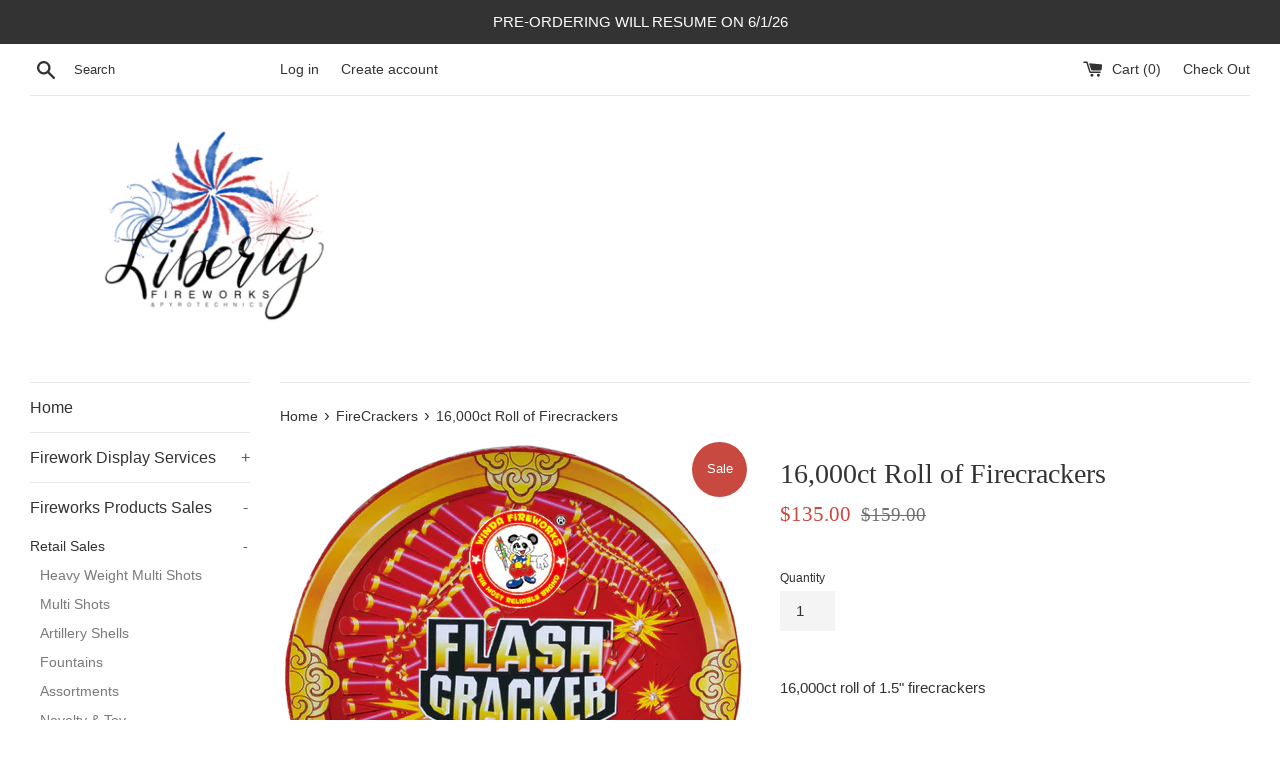

--- FILE ---
content_type: text/html; charset=utf-8
request_url: https://www.libertyfireworks.us/collections/firecrackers/products/16-000ct-roll-of-firecrackers
body_size: 18544
content:
<!doctype html>
<html class="supports-no-js" lang="en">



<!-- START CODE FOR CENTERING BACKGROUND IMAGE FOR MOBILE DEVICES FOR WEDDINGS -->
<style>
@media screen and (max-width: 767px){

body#weddings {

    background-position: center center !important;

}

}

</style>

<!-- END CODE FOR CENTERING BACKGROUND IMAGE FOR MOBILE DEVICES FOR WEDDINGS-->

<!-- START CODE FOR CENTERING BACKGROUND IMAGE FOR MOBILE DEVICES FOR EVENTS -->
<style>
	@media screen and (max-width: 767px) {
		body#events {
			background-position: center center !important;
		}
	}
	
</style>

<!-- END CODE FOR CENTERING BACKGROUND IMAGE FOR MOBILE DEVICES FOR EVENTS -->

<!-- START CODE FOR CENTERING BACKGROUND IMAGE FOR MOBILE DEVICES FOR ABOUT US-->
<style>
	@medias screen and (max-width: 767px) {
		body#about-us {
			background-position: center center !important;
		}
	}
	
</style>

<!-- END CODE FOR CENTERING BACKGROUND IMAGE FOR MOBILE DEVICES FOR ABOUT US -->

<!-- START CODE FOR CENTERING BACKGROUND IMAGE FOR MOBILE DEVICES FOR FIREWORKDISPLAYSERVICES-->
<style>
	@medias screen and (max-width: 767px) {
		body#firework-display-services {
			background-position: center center !important;
		}
	}
	
</style>

<!-- END CODE FOR CENTERING BACKGROUND IMAGE FOR MOBILE DEVICES FOR ABOUT US -->

<!-- START MAKING BODY OF TEXT WHITE COLOR -->
  
<!-- END MAKING BODY OF TEXT WHITE COLOR -->

<!-- START MAKING TEXT OF HEADER, FOOTER, SIDEBAR, AND TITLE TEXT WHITE COLOR FOR WEDDINGS -->

<!-- END MAKING TEXT OF HEADER, FOOTER, SIDEBAR, AND TITLE TEXT WHITE COLOR FOR WEDDINGS -->

<!-- START MAKING TEXT OF HEADER, FOOTER, SIDEBAR, AND TITLE TEXT WHITE COLOR FOR EVENTS -->

<!-- END MAKING TEXT OF HEADER, FOOTER, SIDEBAR, AND TITLE TEXT WHITE COLOR FOR EVENTS -->

<!-- START MAKING TEXT OF HEADER, FOOTER, SIDEBAR, AND TITLE TEXT WHITE COLOR FOR ABOUT US -->

<!-- END MAKING TEXT OF HEADER, FOOTER, SIDEBAR, AND TITLE TEXT WHITE COLOR FOR ABOUT US -->

<!-- START MAKING TEXT OF HEADER, FOOTER, SIDEBAR, AND TITLE TEXT WHITE COLOR FOR FIREWORKDISPLAYSERVICES -->

<!-- END MAKING TEXT OF HEADER, FOOTER, SIDEBAR, AND TITLE TEXT WHITE COLOR FOR FIREWORKDISPLAYSERVICES -->
<head>
  <meta charset="utf-8">
  <meta http-equiv="X-UA-Compatible" content="IE=edge,chrome=1">
  <meta name="viewport" content="width=device-width,initial-scale=1">
  <meta name="theme-color" content="">
  <link rel="canonical" href="https://www.libertyfireworks.us/products/16-000ct-roll-of-firecrackers">

<!-- START SETTING IMAGE AS PAGE BACKGROUND -->
  
<!-- END SETTING IMAGE AS PAGE BACKGROUND -->

<!-- START SETTING IMAGE AS PAGE BACKGROUND FOR ABOUT US -->
  
<!-- END SETTING IMAGE AS PAGE BACKGROUND FOR ABOUT US -->

<!--START SETTING IMAGE AS PAGE BACKGROUND FOR EVENTS-->
 
<!--END SETTING IMAGE AS PAGE BACKGROUND FOR EVENTS-->

<!--START SETTING IMAGE AS PAGE BACKGROUND FOR FIREWORKDISPLAYSERVICES-->
 
<!--END SETTING IMAGE AS PAGE BACKGROUND FOR EVENTS-->



  
    <link rel="shortcut icon" href="//www.libertyfireworks.us/cdn/shop/files/White_logo_rectangle_720d9cf6-816a-48ff-b225-f7cf78681bf7_32x32.PNG?v=1615923069" type="image/png" />
  

  <title>
  FLASH CRACKER 16,000ct. - Item # P-T737 &ndash; Liberty Fireworks
  </title>

  
    <meta name="description" content="16,000ct roll of 1.5&quot; firecrackers. Item No. P-T737">
  

  <!-- /snippets/social-meta-tags.liquid -->



<meta property="og:locale" content="en_US">
<meta property="og:site_name" content="Liberty Fireworks">
<meta property="og:url" content="https://www.libertyfireworks.us/products/16-000ct-roll-of-firecrackers">
<meta property="og:title" content="16,000ct Roll of Firecrackers">
<meta property="og:type" content="product">
<meta property="og:description" content="16,000ct roll of 1.5&quot; firecrackers. Item No. P-T737">

  <meta property="og:price:amount" content="135.00">
  <meta property="og:price:currency" content="USD">

<meta property="og:image" content="http://www.libertyfireworks.us/cdn/shop/products/P-T737FLASHCRACKER_1200x1200.png?v=1748467179">
<meta property="og:image:secure_url" content="https://www.libertyfireworks.us/cdn/shop/products/P-T737FLASHCRACKER_1200x1200.png?v=1748467179">



<meta name="twitter:card" content="summary_large_image">
<meta name="twitter:title" content="16,000ct Roll of Firecrackers">
<meta name="twitter:description" content="16,000ct roll of 1.5&quot; firecrackers. Item No. P-T737">


  <script>
    document.documentElement.className = document.documentElement.className.replace('supports-no-js', 'supports-js');

    var theme = {
      mapStrings: {
        addressError: "Error looking up that address",
        addressNoResults: "No results for that address",
        addressQueryLimit: "You have exceeded the Google API usage limit. Consider upgrading to a \u003ca href=\"https:\/\/developers.google.com\/maps\/premium\/usage-limits\"\u003ePremium Plan\u003c\/a\u003e.",
        authError: "There was a problem authenticating your Google Maps account."
      }
    }
  </script>

  <link href="//www.libertyfireworks.us/cdn/shop/t/8/assets/theme.scss.css?v=165069791314672961721759259740" rel="stylesheet" type="text/css" media="all" />

  <script>window.performance && window.performance.mark && window.performance.mark('shopify.content_for_header.start');</script><meta id="shopify-digital-wallet" name="shopify-digital-wallet" content="/9405759569/digital_wallets/dialog">
<link rel="alternate" type="application/json+oembed" href="https://www.libertyfireworks.us/products/16-000ct-roll-of-firecrackers.oembed">
<script async="async" src="/checkouts/internal/preloads.js?locale=en-US"></script>
<script id="shopify-features" type="application/json">{"accessToken":"5478fb45d830c2ebc864de8c7aacf71b","betas":["rich-media-storefront-analytics"],"domain":"www.libertyfireworks.us","predictiveSearch":true,"shopId":9405759569,"locale":"en"}</script>
<script>var Shopify = Shopify || {};
Shopify.shop = "liberty-fireworks.myshopify.com";
Shopify.locale = "en";
Shopify.currency = {"active":"USD","rate":"1.0"};
Shopify.country = "US";
Shopify.theme = {"name":"Simple | with Tom IT Store Selector","id":83043221585,"schema_name":"Simple","schema_version":"9.1.0","theme_store_id":578,"role":"main"};
Shopify.theme.handle = "null";
Shopify.theme.style = {"id":null,"handle":null};
Shopify.cdnHost = "www.libertyfireworks.us/cdn";
Shopify.routes = Shopify.routes || {};
Shopify.routes.root = "/";</script>
<script type="module">!function(o){(o.Shopify=o.Shopify||{}).modules=!0}(window);</script>
<script>!function(o){function n(){var o=[];function n(){o.push(Array.prototype.slice.apply(arguments))}return n.q=o,n}var t=o.Shopify=o.Shopify||{};t.loadFeatures=n(),t.autoloadFeatures=n()}(window);</script>
<script id="shop-js-analytics" type="application/json">{"pageType":"product"}</script>
<script defer="defer" async type="module" src="//www.libertyfireworks.us/cdn/shopifycloud/shop-js/modules/v2/client.init-shop-cart-sync_BT-GjEfc.en.esm.js"></script>
<script defer="defer" async type="module" src="//www.libertyfireworks.us/cdn/shopifycloud/shop-js/modules/v2/chunk.common_D58fp_Oc.esm.js"></script>
<script defer="defer" async type="module" src="//www.libertyfireworks.us/cdn/shopifycloud/shop-js/modules/v2/chunk.modal_xMitdFEc.esm.js"></script>
<script type="module">
  await import("//www.libertyfireworks.us/cdn/shopifycloud/shop-js/modules/v2/client.init-shop-cart-sync_BT-GjEfc.en.esm.js");
await import("//www.libertyfireworks.us/cdn/shopifycloud/shop-js/modules/v2/chunk.common_D58fp_Oc.esm.js");
await import("//www.libertyfireworks.us/cdn/shopifycloud/shop-js/modules/v2/chunk.modal_xMitdFEc.esm.js");

  window.Shopify.SignInWithShop?.initShopCartSync?.({"fedCMEnabled":true,"windoidEnabled":true});

</script>
<script>(function() {
  var isLoaded = false;
  function asyncLoad() {
    if (isLoaded) return;
    isLoaded = true;
    var urls = ["https:\/\/app.identixweb.com\/url-short-link-generator\/assets\/js\/url-short-link.js?shop=liberty-fireworks.myshopify.com","https:\/\/slots-app.logbase.io\/slots-script-tag.js?shop=liberty-fireworks.myshopify.com"];
    for (var i = 0; i < urls.length; i++) {
      var s = document.createElement('script');
      s.type = 'text/javascript';
      s.async = true;
      s.src = urls[i];
      var x = document.getElementsByTagName('script')[0];
      x.parentNode.insertBefore(s, x);
    }
  };
  if(window.attachEvent) {
    window.attachEvent('onload', asyncLoad);
  } else {
    window.addEventListener('load', asyncLoad, false);
  }
})();</script>
<script id="__st">var __st={"a":9405759569,"offset":-21600,"reqid":"ad5f4a33-444a-489f-879d-11dc57dc8fee-1769033294","pageurl":"www.libertyfireworks.us\/collections\/firecrackers\/products\/16-000ct-roll-of-firecrackers","u":"be4ed1bc40b6","p":"product","rtyp":"product","rid":2940967551057};</script>
<script>window.ShopifyPaypalV4VisibilityTracking = true;</script>
<script id="captcha-bootstrap">!function(){'use strict';const t='contact',e='account',n='new_comment',o=[[t,t],['blogs',n],['comments',n],[t,'customer']],c=[[e,'customer_login'],[e,'guest_login'],[e,'recover_customer_password'],[e,'create_customer']],r=t=>t.map((([t,e])=>`form[action*='/${t}']:not([data-nocaptcha='true']) input[name='form_type'][value='${e}']`)).join(','),a=t=>()=>t?[...document.querySelectorAll(t)].map((t=>t.form)):[];function s(){const t=[...o],e=r(t);return a(e)}const i='password',u='form_key',d=['recaptcha-v3-token','g-recaptcha-response','h-captcha-response',i],f=()=>{try{return window.sessionStorage}catch{return}},m='__shopify_v',_=t=>t.elements[u];function p(t,e,n=!1){try{const o=window.sessionStorage,c=JSON.parse(o.getItem(e)),{data:r}=function(t){const{data:e,action:n}=t;return t[m]||n?{data:e,action:n}:{data:t,action:n}}(c);for(const[e,n]of Object.entries(r))t.elements[e]&&(t.elements[e].value=n);n&&o.removeItem(e)}catch(o){console.error('form repopulation failed',{error:o})}}const l='form_type',E='cptcha';function T(t){t.dataset[E]=!0}const w=window,h=w.document,L='Shopify',v='ce_forms',y='captcha';let A=!1;((t,e)=>{const n=(g='f06e6c50-85a8-45c8-87d0-21a2b65856fe',I='https://cdn.shopify.com/shopifycloud/storefront-forms-hcaptcha/ce_storefront_forms_captcha_hcaptcha.v1.5.2.iife.js',D={infoText:'Protected by hCaptcha',privacyText:'Privacy',termsText:'Terms'},(t,e,n)=>{const o=w[L][v],c=o.bindForm;if(c)return c(t,g,e,D).then(n);var r;o.q.push([[t,g,e,D],n]),r=I,A||(h.body.append(Object.assign(h.createElement('script'),{id:'captcha-provider',async:!0,src:r})),A=!0)});var g,I,D;w[L]=w[L]||{},w[L][v]=w[L][v]||{},w[L][v].q=[],w[L][y]=w[L][y]||{},w[L][y].protect=function(t,e){n(t,void 0,e),T(t)},Object.freeze(w[L][y]),function(t,e,n,w,h,L){const[v,y,A,g]=function(t,e,n){const i=e?o:[],u=t?c:[],d=[...i,...u],f=r(d),m=r(i),_=r(d.filter((([t,e])=>n.includes(e))));return[a(f),a(m),a(_),s()]}(w,h,L),I=t=>{const e=t.target;return e instanceof HTMLFormElement?e:e&&e.form},D=t=>v().includes(t);t.addEventListener('submit',(t=>{const e=I(t);if(!e)return;const n=D(e)&&!e.dataset.hcaptchaBound&&!e.dataset.recaptchaBound,o=_(e),c=g().includes(e)&&(!o||!o.value);(n||c)&&t.preventDefault(),c&&!n&&(function(t){try{if(!f())return;!function(t){const e=f();if(!e)return;const n=_(t);if(!n)return;const o=n.value;o&&e.removeItem(o)}(t);const e=Array.from(Array(32),(()=>Math.random().toString(36)[2])).join('');!function(t,e){_(t)||t.append(Object.assign(document.createElement('input'),{type:'hidden',name:u})),t.elements[u].value=e}(t,e),function(t,e){const n=f();if(!n)return;const o=[...t.querySelectorAll(`input[type='${i}']`)].map((({name:t})=>t)),c=[...d,...o],r={};for(const[a,s]of new FormData(t).entries())c.includes(a)||(r[a]=s);n.setItem(e,JSON.stringify({[m]:1,action:t.action,data:r}))}(t,e)}catch(e){console.error('failed to persist form',e)}}(e),e.submit())}));const S=(t,e)=>{t&&!t.dataset[E]&&(n(t,e.some((e=>e===t))),T(t))};for(const o of['focusin','change'])t.addEventListener(o,(t=>{const e=I(t);D(e)&&S(e,y())}));const B=e.get('form_key'),M=e.get(l),P=B&&M;t.addEventListener('DOMContentLoaded',(()=>{const t=y();if(P)for(const e of t)e.elements[l].value===M&&p(e,B);[...new Set([...A(),...v().filter((t=>'true'===t.dataset.shopifyCaptcha))])].forEach((e=>S(e,t)))}))}(h,new URLSearchParams(w.location.search),n,t,e,['guest_login'])})(!0,!0)}();</script>
<script integrity="sha256-4kQ18oKyAcykRKYeNunJcIwy7WH5gtpwJnB7kiuLZ1E=" data-source-attribution="shopify.loadfeatures" defer="defer" src="//www.libertyfireworks.us/cdn/shopifycloud/storefront/assets/storefront/load_feature-a0a9edcb.js" crossorigin="anonymous"></script>
<script data-source-attribution="shopify.dynamic_checkout.dynamic.init">var Shopify=Shopify||{};Shopify.PaymentButton=Shopify.PaymentButton||{isStorefrontPortableWallets:!0,init:function(){window.Shopify.PaymentButton.init=function(){};var t=document.createElement("script");t.src="https://www.libertyfireworks.us/cdn/shopifycloud/portable-wallets/latest/portable-wallets.en.js",t.type="module",document.head.appendChild(t)}};
</script>
<script data-source-attribution="shopify.dynamic_checkout.buyer_consent">
  function portableWalletsHideBuyerConsent(e){var t=document.getElementById("shopify-buyer-consent"),n=document.getElementById("shopify-subscription-policy-button");t&&n&&(t.classList.add("hidden"),t.setAttribute("aria-hidden","true"),n.removeEventListener("click",e))}function portableWalletsShowBuyerConsent(e){var t=document.getElementById("shopify-buyer-consent"),n=document.getElementById("shopify-subscription-policy-button");t&&n&&(t.classList.remove("hidden"),t.removeAttribute("aria-hidden"),n.addEventListener("click",e))}window.Shopify?.PaymentButton&&(window.Shopify.PaymentButton.hideBuyerConsent=portableWalletsHideBuyerConsent,window.Shopify.PaymentButton.showBuyerConsent=portableWalletsShowBuyerConsent);
</script>
<script data-source-attribution="shopify.dynamic_checkout.cart.bootstrap">document.addEventListener("DOMContentLoaded",(function(){function t(){return document.querySelector("shopify-accelerated-checkout-cart, shopify-accelerated-checkout")}if(t())Shopify.PaymentButton.init();else{new MutationObserver((function(e,n){t()&&(Shopify.PaymentButton.init(),n.disconnect())})).observe(document.body,{childList:!0,subtree:!0})}}));
</script>

<script>window.performance && window.performance.mark && window.performance.mark('shopify.content_for_header.end');</script>

  <script src="//www.libertyfireworks.us/cdn/shop/t/8/assets/jquery-1.11.0.min.js?v=32460426840832490021591285187" type="text/javascript"></script>
  <script src="//www.libertyfireworks.us/cdn/shop/t/8/assets/modernizr.min.js?v=44044439420609591321591285188" type="text/javascript"></script>

  <script src="//www.libertyfireworks.us/cdn/shop/t/8/assets/lazysizes.min.js?v=71745035489482760341591285188" async="async"></script>

  
<link rel="stylesheet" type="text/css" href='//www.libertyfireworks.us/cdn/shop/t/8/assets/sca.storepickup.css?v=120895537293428907651591285189' />


<!-- Global site tag (gtag.js) - Google Analytics -->
<script async src="https://www.googletagmanager.com/gtag/js?id=UA-207526492-1"></script>
<script>
  window.dataLayer = window.dataLayer || [];
  function gtag(){dataLayer.push(arguments);}
  gtag('js', new Date());

  gtag('config', 'UA-207526492-1');
</script>
<meta name="google-site-verification" content="RHgJR6sbsr82mDYsLmexSgEC5b4SrTbT9W2TEMm8JA8" />

<script src="https://cdn.shopify.com/extensions/019b972e-1a02-76ca-b528-baf6366be1f4/order-delivery-date-time-72/assets/slots-script-tag.js" type="text/javascript" defer="defer"></script>
<link href="https://monorail-edge.shopifysvc.com" rel="dns-prefetch">
<script>(function(){if ("sendBeacon" in navigator && "performance" in window) {try {var session_token_from_headers = performance.getEntriesByType('navigation')[0].serverTiming.find(x => x.name == '_s').description;} catch {var session_token_from_headers = undefined;}var session_cookie_matches = document.cookie.match(/_shopify_s=([^;]*)/);var session_token_from_cookie = session_cookie_matches && session_cookie_matches.length === 2 ? session_cookie_matches[1] : "";var session_token = session_token_from_headers || session_token_from_cookie || "";function handle_abandonment_event(e) {var entries = performance.getEntries().filter(function(entry) {return /monorail-edge.shopifysvc.com/.test(entry.name);});if (!window.abandonment_tracked && entries.length === 0) {window.abandonment_tracked = true;var currentMs = Date.now();var navigation_start = performance.timing.navigationStart;var payload = {shop_id: 9405759569,url: window.location.href,navigation_start,duration: currentMs - navigation_start,session_token,page_type: "product"};window.navigator.sendBeacon("https://monorail-edge.shopifysvc.com/v1/produce", JSON.stringify({schema_id: "online_store_buyer_site_abandonment/1.1",payload: payload,metadata: {event_created_at_ms: currentMs,event_sent_at_ms: currentMs}}));}}window.addEventListener('pagehide', handle_abandonment_event);}}());</script>
<script id="web-pixels-manager-setup">(function e(e,d,r,n,o){if(void 0===o&&(o={}),!Boolean(null===(a=null===(i=window.Shopify)||void 0===i?void 0:i.analytics)||void 0===a?void 0:a.replayQueue)){var i,a;window.Shopify=window.Shopify||{};var t=window.Shopify;t.analytics=t.analytics||{};var s=t.analytics;s.replayQueue=[],s.publish=function(e,d,r){return s.replayQueue.push([e,d,r]),!0};try{self.performance.mark("wpm:start")}catch(e){}var l=function(){var e={modern:/Edge?\/(1{2}[4-9]|1[2-9]\d|[2-9]\d{2}|\d{4,})\.\d+(\.\d+|)|Firefox\/(1{2}[4-9]|1[2-9]\d|[2-9]\d{2}|\d{4,})\.\d+(\.\d+|)|Chrom(ium|e)\/(9{2}|\d{3,})\.\d+(\.\d+|)|(Maci|X1{2}).+ Version\/(15\.\d+|(1[6-9]|[2-9]\d|\d{3,})\.\d+)([,.]\d+|)( \(\w+\)|)( Mobile\/\w+|) Safari\/|Chrome.+OPR\/(9{2}|\d{3,})\.\d+\.\d+|(CPU[ +]OS|iPhone[ +]OS|CPU[ +]iPhone|CPU IPhone OS|CPU iPad OS)[ +]+(15[._]\d+|(1[6-9]|[2-9]\d|\d{3,})[._]\d+)([._]\d+|)|Android:?[ /-](13[3-9]|1[4-9]\d|[2-9]\d{2}|\d{4,})(\.\d+|)(\.\d+|)|Android.+Firefox\/(13[5-9]|1[4-9]\d|[2-9]\d{2}|\d{4,})\.\d+(\.\d+|)|Android.+Chrom(ium|e)\/(13[3-9]|1[4-9]\d|[2-9]\d{2}|\d{4,})\.\d+(\.\d+|)|SamsungBrowser\/([2-9]\d|\d{3,})\.\d+/,legacy:/Edge?\/(1[6-9]|[2-9]\d|\d{3,})\.\d+(\.\d+|)|Firefox\/(5[4-9]|[6-9]\d|\d{3,})\.\d+(\.\d+|)|Chrom(ium|e)\/(5[1-9]|[6-9]\d|\d{3,})\.\d+(\.\d+|)([\d.]+$|.*Safari\/(?![\d.]+ Edge\/[\d.]+$))|(Maci|X1{2}).+ Version\/(10\.\d+|(1[1-9]|[2-9]\d|\d{3,})\.\d+)([,.]\d+|)( \(\w+\)|)( Mobile\/\w+|) Safari\/|Chrome.+OPR\/(3[89]|[4-9]\d|\d{3,})\.\d+\.\d+|(CPU[ +]OS|iPhone[ +]OS|CPU[ +]iPhone|CPU IPhone OS|CPU iPad OS)[ +]+(10[._]\d+|(1[1-9]|[2-9]\d|\d{3,})[._]\d+)([._]\d+|)|Android:?[ /-](13[3-9]|1[4-9]\d|[2-9]\d{2}|\d{4,})(\.\d+|)(\.\d+|)|Mobile Safari.+OPR\/([89]\d|\d{3,})\.\d+\.\d+|Android.+Firefox\/(13[5-9]|1[4-9]\d|[2-9]\d{2}|\d{4,})\.\d+(\.\d+|)|Android.+Chrom(ium|e)\/(13[3-9]|1[4-9]\d|[2-9]\d{2}|\d{4,})\.\d+(\.\d+|)|Android.+(UC? ?Browser|UCWEB|U3)[ /]?(15\.([5-9]|\d{2,})|(1[6-9]|[2-9]\d|\d{3,})\.\d+)\.\d+|SamsungBrowser\/(5\.\d+|([6-9]|\d{2,})\.\d+)|Android.+MQ{2}Browser\/(14(\.(9|\d{2,})|)|(1[5-9]|[2-9]\d|\d{3,})(\.\d+|))(\.\d+|)|K[Aa][Ii]OS\/(3\.\d+|([4-9]|\d{2,})\.\d+)(\.\d+|)/},d=e.modern,r=e.legacy,n=navigator.userAgent;return n.match(d)?"modern":n.match(r)?"legacy":"unknown"}(),u="modern"===l?"modern":"legacy",c=(null!=n?n:{modern:"",legacy:""})[u],f=function(e){return[e.baseUrl,"/wpm","/b",e.hashVersion,"modern"===e.buildTarget?"m":"l",".js"].join("")}({baseUrl:d,hashVersion:r,buildTarget:u}),m=function(e){var d=e.version,r=e.bundleTarget,n=e.surface,o=e.pageUrl,i=e.monorailEndpoint;return{emit:function(e){var a=e.status,t=e.errorMsg,s=(new Date).getTime(),l=JSON.stringify({metadata:{event_sent_at_ms:s},events:[{schema_id:"web_pixels_manager_load/3.1",payload:{version:d,bundle_target:r,page_url:o,status:a,surface:n,error_msg:t},metadata:{event_created_at_ms:s}}]});if(!i)return console&&console.warn&&console.warn("[Web Pixels Manager] No Monorail endpoint provided, skipping logging."),!1;try{return self.navigator.sendBeacon.bind(self.navigator)(i,l)}catch(e){}var u=new XMLHttpRequest;try{return u.open("POST",i,!0),u.setRequestHeader("Content-Type","text/plain"),u.send(l),!0}catch(e){return console&&console.warn&&console.warn("[Web Pixels Manager] Got an unhandled error while logging to Monorail."),!1}}}}({version:r,bundleTarget:l,surface:e.surface,pageUrl:self.location.href,monorailEndpoint:e.monorailEndpoint});try{o.browserTarget=l,function(e){var d=e.src,r=e.async,n=void 0===r||r,o=e.onload,i=e.onerror,a=e.sri,t=e.scriptDataAttributes,s=void 0===t?{}:t,l=document.createElement("script"),u=document.querySelector("head"),c=document.querySelector("body");if(l.async=n,l.src=d,a&&(l.integrity=a,l.crossOrigin="anonymous"),s)for(var f in s)if(Object.prototype.hasOwnProperty.call(s,f))try{l.dataset[f]=s[f]}catch(e){}if(o&&l.addEventListener("load",o),i&&l.addEventListener("error",i),u)u.appendChild(l);else{if(!c)throw new Error("Did not find a head or body element to append the script");c.appendChild(l)}}({src:f,async:!0,onload:function(){if(!function(){var e,d;return Boolean(null===(d=null===(e=window.Shopify)||void 0===e?void 0:e.analytics)||void 0===d?void 0:d.initialized)}()){var d=window.webPixelsManager.init(e)||void 0;if(d){var r=window.Shopify.analytics;r.replayQueue.forEach((function(e){var r=e[0],n=e[1],o=e[2];d.publishCustomEvent(r,n,o)})),r.replayQueue=[],r.publish=d.publishCustomEvent,r.visitor=d.visitor,r.initialized=!0}}},onerror:function(){return m.emit({status:"failed",errorMsg:"".concat(f," has failed to load")})},sri:function(e){var d=/^sha384-[A-Za-z0-9+/=]+$/;return"string"==typeof e&&d.test(e)}(c)?c:"",scriptDataAttributes:o}),m.emit({status:"loading"})}catch(e){m.emit({status:"failed",errorMsg:(null==e?void 0:e.message)||"Unknown error"})}}})({shopId: 9405759569,storefrontBaseUrl: "https://www.libertyfireworks.us",extensionsBaseUrl: "https://extensions.shopifycdn.com/cdn/shopifycloud/web-pixels-manager",monorailEndpoint: "https://monorail-edge.shopifysvc.com/unstable/produce_batch",surface: "storefront-renderer",enabledBetaFlags: ["2dca8a86"],webPixelsConfigList: [{"id":"shopify-app-pixel","configuration":"{}","eventPayloadVersion":"v1","runtimeContext":"STRICT","scriptVersion":"0450","apiClientId":"shopify-pixel","type":"APP","privacyPurposes":["ANALYTICS","MARKETING"]},{"id":"shopify-custom-pixel","eventPayloadVersion":"v1","runtimeContext":"LAX","scriptVersion":"0450","apiClientId":"shopify-pixel","type":"CUSTOM","privacyPurposes":["ANALYTICS","MARKETING"]}],isMerchantRequest: false,initData: {"shop":{"name":"Liberty Fireworks","paymentSettings":{"currencyCode":"USD"},"myshopifyDomain":"liberty-fireworks.myshopify.com","countryCode":"US","storefrontUrl":"https:\/\/www.libertyfireworks.us"},"customer":null,"cart":null,"checkout":null,"productVariants":[{"price":{"amount":135.0,"currencyCode":"USD"},"product":{"title":"16,000ct Roll of Firecrackers","vendor":"Winda","id":"2940967551057","untranslatedTitle":"16,000ct Roll of Firecrackers","url":"\/products\/16-000ct-roll-of-firecrackers","type":"FireCrackers"},"id":"39766551265466","image":{"src":"\/\/www.libertyfireworks.us\/cdn\/shop\/products\/P-T737FLASHCRACKER.png?v=1748467179"},"sku":"4, 6","title":"Default Title","untranslatedTitle":"Default Title"}],"purchasingCompany":null},},"https://www.libertyfireworks.us/cdn","fcfee988w5aeb613cpc8e4bc33m6693e112",{"modern":"","legacy":""},{"shopId":"9405759569","storefrontBaseUrl":"https:\/\/www.libertyfireworks.us","extensionBaseUrl":"https:\/\/extensions.shopifycdn.com\/cdn\/shopifycloud\/web-pixels-manager","surface":"storefront-renderer","enabledBetaFlags":"[\"2dca8a86\"]","isMerchantRequest":"false","hashVersion":"fcfee988w5aeb613cpc8e4bc33m6693e112","publish":"custom","events":"[[\"page_viewed\",{}],[\"product_viewed\",{\"productVariant\":{\"price\":{\"amount\":135.0,\"currencyCode\":\"USD\"},\"product\":{\"title\":\"16,000ct Roll of Firecrackers\",\"vendor\":\"Winda\",\"id\":\"2940967551057\",\"untranslatedTitle\":\"16,000ct Roll of Firecrackers\",\"url\":\"\/products\/16-000ct-roll-of-firecrackers\",\"type\":\"FireCrackers\"},\"id\":\"39766551265466\",\"image\":{\"src\":\"\/\/www.libertyfireworks.us\/cdn\/shop\/products\/P-T737FLASHCRACKER.png?v=1748467179\"},\"sku\":\"4, 6\",\"title\":\"Default Title\",\"untranslatedTitle\":\"Default Title\"}}]]"});</script><script>
  window.ShopifyAnalytics = window.ShopifyAnalytics || {};
  window.ShopifyAnalytics.meta = window.ShopifyAnalytics.meta || {};
  window.ShopifyAnalytics.meta.currency = 'USD';
  var meta = {"product":{"id":2940967551057,"gid":"gid:\/\/shopify\/Product\/2940967551057","vendor":"Winda","type":"FireCrackers","handle":"16-000ct-roll-of-firecrackers","variants":[{"id":39766551265466,"price":13500,"name":"16,000ct Roll of Firecrackers","public_title":null,"sku":"4, 6"}],"remote":false},"page":{"pageType":"product","resourceType":"product","resourceId":2940967551057,"requestId":"ad5f4a33-444a-489f-879d-11dc57dc8fee-1769033294"}};
  for (var attr in meta) {
    window.ShopifyAnalytics.meta[attr] = meta[attr];
  }
</script>
<script class="analytics">
  (function () {
    var customDocumentWrite = function(content) {
      var jquery = null;

      if (window.jQuery) {
        jquery = window.jQuery;
      } else if (window.Checkout && window.Checkout.$) {
        jquery = window.Checkout.$;
      }

      if (jquery) {
        jquery('body').append(content);
      }
    };

    var hasLoggedConversion = function(token) {
      if (token) {
        return document.cookie.indexOf('loggedConversion=' + token) !== -1;
      }
      return false;
    }

    var setCookieIfConversion = function(token) {
      if (token) {
        var twoMonthsFromNow = new Date(Date.now());
        twoMonthsFromNow.setMonth(twoMonthsFromNow.getMonth() + 2);

        document.cookie = 'loggedConversion=' + token + '; expires=' + twoMonthsFromNow;
      }
    }

    var trekkie = window.ShopifyAnalytics.lib = window.trekkie = window.trekkie || [];
    if (trekkie.integrations) {
      return;
    }
    trekkie.methods = [
      'identify',
      'page',
      'ready',
      'track',
      'trackForm',
      'trackLink'
    ];
    trekkie.factory = function(method) {
      return function() {
        var args = Array.prototype.slice.call(arguments);
        args.unshift(method);
        trekkie.push(args);
        return trekkie;
      };
    };
    for (var i = 0; i < trekkie.methods.length; i++) {
      var key = trekkie.methods[i];
      trekkie[key] = trekkie.factory(key);
    }
    trekkie.load = function(config) {
      trekkie.config = config || {};
      trekkie.config.initialDocumentCookie = document.cookie;
      var first = document.getElementsByTagName('script')[0];
      var script = document.createElement('script');
      script.type = 'text/javascript';
      script.onerror = function(e) {
        var scriptFallback = document.createElement('script');
        scriptFallback.type = 'text/javascript';
        scriptFallback.onerror = function(error) {
                var Monorail = {
      produce: function produce(monorailDomain, schemaId, payload) {
        var currentMs = new Date().getTime();
        var event = {
          schema_id: schemaId,
          payload: payload,
          metadata: {
            event_created_at_ms: currentMs,
            event_sent_at_ms: currentMs
          }
        };
        return Monorail.sendRequest("https://" + monorailDomain + "/v1/produce", JSON.stringify(event));
      },
      sendRequest: function sendRequest(endpointUrl, payload) {
        // Try the sendBeacon API
        if (window && window.navigator && typeof window.navigator.sendBeacon === 'function' && typeof window.Blob === 'function' && !Monorail.isIos12()) {
          var blobData = new window.Blob([payload], {
            type: 'text/plain'
          });

          if (window.navigator.sendBeacon(endpointUrl, blobData)) {
            return true;
          } // sendBeacon was not successful

        } // XHR beacon

        var xhr = new XMLHttpRequest();

        try {
          xhr.open('POST', endpointUrl);
          xhr.setRequestHeader('Content-Type', 'text/plain');
          xhr.send(payload);
        } catch (e) {
          console.log(e);
        }

        return false;
      },
      isIos12: function isIos12() {
        return window.navigator.userAgent.lastIndexOf('iPhone; CPU iPhone OS 12_') !== -1 || window.navigator.userAgent.lastIndexOf('iPad; CPU OS 12_') !== -1;
      }
    };
    Monorail.produce('monorail-edge.shopifysvc.com',
      'trekkie_storefront_load_errors/1.1',
      {shop_id: 9405759569,
      theme_id: 83043221585,
      app_name: "storefront",
      context_url: window.location.href,
      source_url: "//www.libertyfireworks.us/cdn/s/trekkie.storefront.9615f8e10e499e09ff0451d383e936edfcfbbf47.min.js"});

        };
        scriptFallback.async = true;
        scriptFallback.src = '//www.libertyfireworks.us/cdn/s/trekkie.storefront.9615f8e10e499e09ff0451d383e936edfcfbbf47.min.js';
        first.parentNode.insertBefore(scriptFallback, first);
      };
      script.async = true;
      script.src = '//www.libertyfireworks.us/cdn/s/trekkie.storefront.9615f8e10e499e09ff0451d383e936edfcfbbf47.min.js';
      first.parentNode.insertBefore(script, first);
    };
    trekkie.load(
      {"Trekkie":{"appName":"storefront","development":false,"defaultAttributes":{"shopId":9405759569,"isMerchantRequest":null,"themeId":83043221585,"themeCityHash":"8862761555482025183","contentLanguage":"en","currency":"USD","eventMetadataId":"1044f9c8-1b6d-473c-bb9b-f80758207fe3"},"isServerSideCookieWritingEnabled":true,"monorailRegion":"shop_domain","enabledBetaFlags":["65f19447"]},"Session Attribution":{},"S2S":{"facebookCapiEnabled":false,"source":"trekkie-storefront-renderer","apiClientId":580111}}
    );

    var loaded = false;
    trekkie.ready(function() {
      if (loaded) return;
      loaded = true;

      window.ShopifyAnalytics.lib = window.trekkie;

      var originalDocumentWrite = document.write;
      document.write = customDocumentWrite;
      try { window.ShopifyAnalytics.merchantGoogleAnalytics.call(this); } catch(error) {};
      document.write = originalDocumentWrite;

      window.ShopifyAnalytics.lib.page(null,{"pageType":"product","resourceType":"product","resourceId":2940967551057,"requestId":"ad5f4a33-444a-489f-879d-11dc57dc8fee-1769033294","shopifyEmitted":true});

      var match = window.location.pathname.match(/checkouts\/(.+)\/(thank_you|post_purchase)/)
      var token = match? match[1]: undefined;
      if (!hasLoggedConversion(token)) {
        setCookieIfConversion(token);
        window.ShopifyAnalytics.lib.track("Viewed Product",{"currency":"USD","variantId":39766551265466,"productId":2940967551057,"productGid":"gid:\/\/shopify\/Product\/2940967551057","name":"16,000ct Roll of Firecrackers","price":"135.00","sku":"4, 6","brand":"Winda","variant":null,"category":"FireCrackers","nonInteraction":true,"remote":false},undefined,undefined,{"shopifyEmitted":true});
      window.ShopifyAnalytics.lib.track("monorail:\/\/trekkie_storefront_viewed_product\/1.1",{"currency":"USD","variantId":39766551265466,"productId":2940967551057,"productGid":"gid:\/\/shopify\/Product\/2940967551057","name":"16,000ct Roll of Firecrackers","price":"135.00","sku":"4, 6","brand":"Winda","variant":null,"category":"FireCrackers","nonInteraction":true,"remote":false,"referer":"https:\/\/www.libertyfireworks.us\/collections\/firecrackers\/products\/16-000ct-roll-of-firecrackers"});
      }
    });


        var eventsListenerScript = document.createElement('script');
        eventsListenerScript.async = true;
        eventsListenerScript.src = "//www.libertyfireworks.us/cdn/shopifycloud/storefront/assets/shop_events_listener-3da45d37.js";
        document.getElementsByTagName('head')[0].appendChild(eventsListenerScript);

})();</script>
<script
  defer
  src="https://www.libertyfireworks.us/cdn/shopifycloud/perf-kit/shopify-perf-kit-3.0.4.min.js"
  data-application="storefront-renderer"
  data-shop-id="9405759569"
  data-render-region="gcp-us-central1"
  data-page-type="product"
  data-theme-instance-id="83043221585"
  data-theme-name="Simple"
  data-theme-version="9.1.0"
  data-monorail-region="shop_domain"
  data-resource-timing-sampling-rate="10"
  data-shs="true"
  data-shs-beacon="true"
  data-shs-export-with-fetch="true"
  data-shs-logs-sample-rate="1"
  data-shs-beacon-endpoint="https://www.libertyfireworks.us/api/collect"
></script>
</head>

<body id="flash-cracker-16-000ct-item-p-t737" class="template-product">

  <a class="in-page-link visually-hidden skip-link" href="#MainContent">Skip to content</a>

 
        <div id="shopify-section-header" class="shopify-section">
  <style>
    .announcement-bar--link:hover {
      

      
        background-color: #3d3d3d;
      
    }
  </style>

  
    <a href="https://www.libertyfireworks.us/discount/Early%20Bird" class="announcement-bar announcement-bar--link">
  

    <p class="announcement-bar__message site-wrapper">PRE-ORDERING WILL RESUME ON 6/1/26</p>

  
    </a>
  





  <style>
    .site-header__logo {
      width: 350px;
    }
    #HeaderLogoWrapper {
      max-width: 350px !important;
      width:450px;
      
    }
    
  </style>


<div class="site-wrapper">
  <div class="top-bar grid">

    <div class="grid__item medium-up--one-fifth small--one-half">
      <div class="top-bar__search">
        <a href="/search" class="medium-up--hide">
          <svg aria-hidden="true" focusable="false" role="presentation" class="icon icon-search" viewBox="0 0 20 20"><path fill="#444" d="M18.64 17.02l-5.31-5.31c.81-1.08 1.26-2.43 1.26-3.87C14.5 4.06 11.44 1 7.75 1S1 4.06 1 7.75s3.06 6.75 6.75 6.75c1.44 0 2.79-.45 3.87-1.26l5.31 5.31c.45.45 1.26.54 1.71.09.45-.36.45-1.17 0-1.62zM3.25 7.75c0-2.52 1.98-4.5 4.5-4.5s4.5 1.98 4.5 4.5-1.98 4.5-4.5 4.5-4.5-1.98-4.5-4.5z"/></svg>
        </a>
        <form action="/search" method="get" class="search-bar small--hide" role="search">
          
          <button type="submit" class="search-bar__submit">
            <svg aria-hidden="true" focusable="false" role="presentation" class="icon icon-search" viewBox="0 0 20 20"><path fill="#444" d="M18.64 17.02l-5.31-5.31c.81-1.08 1.26-2.43 1.26-3.87C14.5 4.06 11.44 1 7.75 1S1 4.06 1 7.75s3.06 6.75 6.75 6.75c1.44 0 2.79-.45 3.87-1.26l5.31 5.31c.45.45 1.26.54 1.71.09.45-.36.45-1.17 0-1.62zM3.25 7.75c0-2.52 1.98-4.5 4.5-4.5s4.5 1.98 4.5 4.5-1.98 4.5-4.5 4.5-4.5-1.98-4.5-4.5z"/></svg>
            <span class="icon__fallback-text">Search</span>
          </button>
          <input type="search" name="q" class="search-bar__input" value="" placeholder="Search" aria-label="Search">
        </form>
      </div>
    </div>

    
      <div class="grid__item medium-up--two-fifths small--hide">
        <span class="customer-links small--hide">
          
            <a href="/account/login" id="customer_login_link">Log in</a>
            <span class="vertical-divider"></span>
            <a href="/account/register" id="customer_register_link">Create account</a>
          
        </span>
      </div>
    

    <div class="grid__item  medium-up--two-fifths  small--one-half text-right">
      <a href="/cart" class="site-header__cart">
        <svg aria-hidden="true" focusable="false" role="presentation" class="icon icon-cart" viewBox="0 0 20 20"><path fill="#444" d="M18.936 5.564c-.144-.175-.35-.207-.55-.207h-.003L6.774 4.286c-.272 0-.417.089-.491.18-.079.096-.16.263-.094.585l2.016 5.705c.163.407.642.673 1.068.673h8.401c.433 0 .854-.285.941-.725l.484-4.571c.045-.221-.015-.388-.163-.567z"/><path fill="#444" d="M17.107 12.5H7.659L4.98 4.117l-.362-1.059c-.138-.401-.292-.559-.695-.559H.924c-.411 0-.748.303-.748.714s.337.714.748.714h2.413l3.002 9.48c.126.38.295.52.942.52h9.825c.411 0 .748-.303.748-.714s-.336-.714-.748-.714zM10.424 16.23a1.498 1.498 0 1 1-2.997 0 1.498 1.498 0 0 1 2.997 0zM16.853 16.23a1.498 1.498 0 1 1-2.997 0 1.498 1.498 0 0 1 2.997 0z"/></svg>
        <span class="small--hide">
          Cart
          (<span id="CartCount">0</span>)
        </span>
      </a>
      <span class="vertical-divider small--hide"></span>
      <a href="/cart" class="site-header__cart small--hide">
        Check Out
      </a>
    </div>
  </div>

  <hr class="small--hide hr--border">

  <header class="site-header grid medium-up--grid--table" role="banner">
    <div class="grid__item small--text-center">
      <div itemscope itemtype="http://schema.org/Organization">
        

        <style>
  

  
    #HeaderLogo {
      max-width: 350px;
      max-height: 202.22222222222223px;
    }
    #HeaderLogoWrapper {
      max-width: 350px;
    }
  

  
</style>


        
          <div id="HeaderLogoWrapper" class="supports-js">
            <a href="/" itemprop="url" style="padding-top:57.77777777777777%; display: block;">
              <img id="HeaderLogo"
                   class="lazyload"
                   src="//www.libertyfireworks.us/cdn/shop/files/White_logo_1rectangle_360x_f420faf7-9a40-49c9-960c-acd15c7542bf_150x150.png?v=1631883452"
                   data-src="//www.libertyfireworks.us/cdn/shop/files/White_logo_1rectangle_360x_f420faf7-9a40-49c9-960c-acd15c7542bf_{width}x.png?v=1631883452"
                   data-widths="[180, 360, 540, 720, 900, 1080, 1296, 1512, 1728, 2048]"
                   data-aspectratio="1.0"
                   data-sizes="auto"
                   alt="Liberty Fireworks"
                   itemprop="logo">
            </a>

          </div>
        
        <div style="clear:both;">&nbsp;</div>
          <noscript>
            
            <a href="/" itemprop="url">
              <img class="site-header__logo" src="//www.libertyfireworks.us/cdn/shop/files/White_logo_1rectangle_360x_f420faf7-9a40-49c9-960c-acd15c7542bf_350x.png?v=1631883452"
              srcset="//www.libertyfireworks.us/cdn/shop/files/White_logo_1rectangle_360x_f420faf7-9a40-49c9-960c-acd15c7542bf_350x.png?v=1631883452 1x, //www.libertyfireworks.us/cdn/shop/files/White_logo_1rectangle_360x_f420faf7-9a40-49c9-960c-acd15c7542bf_350x@2x.png?v=1631883452 2x"
              alt="Liberty Fireworks"
              itemprop="logo">
            </a>
          </noscript>
          
        
      </div>
    </div>
    
  </header>
</div>




</div>
 

    

  <div class="site-wrapper">

    <div class="grid">

      <div id="shopify-section-sidebar" class="shopify-section"><div data-section-id="sidebar" data-section-type="sidebar-section">
  <nav class="grid__item small--text-center medium-up--one-fifth" role="navigation">
    <hr class="hr--small medium-up--hide">
    <button id="ToggleMobileMenu" class="mobile-menu-icon medium-up--hide" aria-haspopup="true" aria-owns="SiteNav">
      <span class="line"></span>
      <span class="line"></span>
      <span class="line"></span>
      <span class="line"></span>
      <span class="icon__fallback-text">Menu</span>
    </button>
    <div id="SiteNav" class="site-nav" role="menu">
      <ul class="list--nav">
        
          
          
            <li class="site-nav__item">
              <a href="/" class="site-nav__link">Home</a>
            </li>
          
        
          
          
            

            

            <li class="site-nav--has-submenu site-nav__item">
              <button class="site-nav__link btn--link site-nav__expand" aria-expanded="false" aria-controls="Collapsible-2">
                Firework Display Services
                <span class="site-nav__link__text" aria-hidden="true">+</span>
              </button>
              <ul id="Collapsible-2" class="site-nav__submenu site-nav__submenu--collapsed" aria-hidden="true" style="display: none;">
                
                  
                    <li >
                      <a href="/collections/displays" class="site-nav__link">Pricing</a>
                    </li>
                  
                
                  
                    <li >
                      <a href="/pages/weddings" class="site-nav__link">Weddings</a>
                    </li>
                  
                
                  
                    <li >
                      <a href="/pages/events" class="site-nav__link">Events</a>
                    </li>
                  
                
              </ul>
            </li>
          
        
          
          
            

            

            <li class="site-nav--has-submenu site-nav__item">
              <button class="site-nav__link btn--link site-nav__collapse" aria-expanded="true" aria-controls="Collapsible-3">
                Fireworks Products Sales
                <span class="site-nav__link__text" aria-hidden="true">-</span>
              </button>
              <ul id="Collapsible-3" class="site-nav__submenu site-nav__submenu--expanded" aria-hidden="false">
                
                  
                    

                    

                    <li class="site-nav--has-submenu">
                      <button class="site-nav__link btn--link site-nav__collapse" aria-expanded="true" aria-controls="Collapsible-3-1">
                        Retail Sales
                        <span class="site-nav__link__text" aria-hidden="true">-</span>
                      </button>
                      <ul id="Collapsible-3-1" class="site-nav__submenu site-nav__submenu--grandchild site-nav__submenu--expanded" aria-hidden="false">
                        
                          <li class="site-nav__grandchild">
                            <a href="/collections/heavy-weight-multi-shots" class="site-nav__link">Heavy Weight Multi Shots</a>
                          </li>
                        
                          <li class="site-nav__grandchild">
                            <a href="/collections/multi-shots" class="site-nav__link">Multi Shots</a>
                          </li>
                        
                          <li class="site-nav__grandchild">
                            <a href="/collections/artillery-shells" class="site-nav__link">Artillery Shells</a>
                          </li>
                        
                          <li class="site-nav__grandchild">
                            <a href="/collections/fountains" class="site-nav__link">Fountains</a>
                          </li>
                        
                          <li class="site-nav__grandchild">
                            <a href="/collections/assortments" class="site-nav__link">Assortments</a>
                          </li>
                        
                          <li class="site-nav__grandchild">
                            <a href="/collections/novelty-toy" class="site-nav__link">Novelty &amp; Toy</a>
                          </li>
                        
                          <li class="site-nav__grandchild site-nav--active">
                            <a href="/collections/firecrackers" class="site-nav__link" aria-current="page">FireCrackers</a>
                          </li>
                        
                          <li class="site-nav__grandchild">
                            <a href="/collections/roman-candles" class="site-nav__link">Roman Candles</a>
                          </li>
                        
                          <li class="site-nav__grandchild">
                            <a href="/collections/missiles-rockets" class="site-nav__link">Missiles &amp; Rockets</a>
                          </li>
                        
                          <li class="site-nav__grandchild">
                            <a href="/collections/sparklers" class="site-nav__link">Sparklers</a>
                          </li>
                        
                          <li class="site-nav__grandchild">
                            <a href="/collections/smoke" class="site-nav__link">Smoke</a>
                          </li>
                        
                          <li class="site-nav__grandchild">
                            <a href="/collections/spinners-flyers" class="site-nav__link">Spinners &amp; Flyers</a>
                          </li>
                        
                          <li class="site-nav__grandchild">
                            <a href="/collections/parachutes" class="site-nav__link">Parachutes</a>
                          </li>
                        
                          <li class="site-nav__grandchild">
                            <a href="/collections/sale-items" class="site-nav__link">Coupon Items</a>
                          </li>
                        
                          <li class="site-nav__grandchild">
                            <a href="/collections/diy-firework-show-kits" class="site-nav__link">DIY - Firework Show Kits</a>
                          </li>
                        
                          <li class="site-nav__grandchild">
                            <a href="/collections/accessories" class="site-nav__link">Accessories</a>
                          </li>
                        
                      </ul>
                    </li>
                  
                
                  
                    

                    

                    <li class="site-nav--has-submenu">
                      <button class="site-nav__link btn--link site-nav__expand" aria-expanded="false" aria-controls="Collapsible-3-2">
                        Wholesale Consumer Sales
                        <span class="site-nav__link__text" aria-hidden="true">+</span>
                      </button>
                      <ul id="Collapsible-3-2" class="site-nav__submenu site-nav__submenu--grandchild site-nav__submenu--collapsed" aria-hidden="true" style="display: none;">
                        
                          <li class="site-nav__grandchild">
                            <a href="/collections/wholesale-heavy-weight-multi-shots" class="site-nav__link">Wholesale - Heavy Weight Multi Shots</a>
                          </li>
                        
                          <li class="site-nav__grandchild">
                            <a href="/collections/wholesale-artillery-shells" class="site-nav__link">Wholesale - Artillery Shells</a>
                          </li>
                        
                          <li class="site-nav__grandchild">
                            <a href="/collections/wholesale-fountains" class="site-nav__link">Wholesale - Fountains</a>
                          </li>
                        
                          <li class="site-nav__grandchild">
                            <a href="/collections/wholesale-firecrackers" class="site-nav__link">Wholesale - FireCrackers</a>
                          </li>
                        
                          <li class="site-nav__grandchild">
                            <a href="/collections/wholesale-multishots" class="site-nav__link">Wholesale - Multishots</a>
                          </li>
                        
                          <li class="site-nav__grandchild">
                            <a href="/collections/wholesale-missiles-rockets" class="site-nav__link">Wholesale - Missiles &amp; Rockets</a>
                          </li>
                        
                          <li class="site-nav__grandchild">
                            <a href="/collections/wholesale-roman-candles" class="site-nav__link">Wholesale - Roman Candles</a>
                          </li>
                        
                          <li class="site-nav__grandchild">
                            <a href="/collections/accessories" class="site-nav__link">Accessories</a>
                          </li>
                        
                      </ul>
                    </li>
                  
                
              </ul>
            </li>
          
        
          
          
            <li class="site-nav__item">
              <a href="/pages/contact-us" class="site-nav__link">Contact Us</a>
            </li>
          
        
          
          
            <li class="site-nav__item">
              <a href="/pages/about-us" class="site-nav__link">About Us</a>
            </li>
          
        
        
          
            <li>
              <a href="/account/login" class="site-nav__link site-nav--account medium-up--hide">Log in</a>
            </li>
            <li>
              <a href="/account/register" class="site-nav__link site-nav--account medium-up--hide">Create account</a>
            </li>
          
        
      </ul>
      <ul class="list--inline social-links" style= "display:none;">
        
          <li>
            <a href="https://www.facebook.com/LibertyFireworksus/" title="Liberty Fireworks on Facebook">
              <svg aria-hidden="true" focusable="false" role="presentation" class="icon icon-facebook" viewBox="0 0 20 20"><path fill="#444" d="M18.05.811q.439 0 .744.305t.305.744v16.637q0 .439-.305.744t-.744.305h-4.732v-7.221h2.415l.342-2.854h-2.757v-1.83q0-.659.293-1t1.073-.342h1.488V3.762q-.976-.098-2.171-.098-1.634 0-2.635.964t-1 2.72V9.47H7.951v2.854h2.415v7.221H1.413q-.439 0-.744-.305t-.305-.744V1.859q0-.439.305-.744T1.413.81H18.05z"/></svg>
              <span class="icon__fallback-text">Facebook</span>
            </a>
          </li>
        
        
        
        
        
        
        
        
        
        
        
      </ul>
    </div>
    <hr class="medium-up--hide hr--small ">
  </nav>
</div>




</div>

      <main class="main-content grid__item medium-up--four-fifths" id="MainContent" role="main">
        
          <hr class="hr--border-top small--hide">
        
        
          
<nav class="breadcrumb-nav small--text-center" aria-label="You are here">
  <span itemscope itemtype="http://data-vocabulary.org/Breadcrumb">
    <a href="/" itemprop="url" title="Back to the frontpage">
      <span itemprop="title">Home</span>
    </a>
    <span class="breadcrumb-nav__separator" aria-hidden="true">›</span>
  </span>
  
    
      <span itemscope itemtype="http://data-vocabulary.org/Breadcrumb">
        <a href="/collections/firecrackers" itemprop="url">
          <span itemprop="title">FireCrackers</span>
        </a>
        <span class="breadcrumb-nav__separator" aria-hidden="true">›</span>
      </span>
    
    16,000ct Roll of Firecrackers
  
</nav>

        
        

<div id="shopify-section-product-template" class="shopify-section"><!-- /templates/product.liquid -->
<div itemscope itemtype="http://schema.org/Product" id="ProductSection" data-section-id="product-template" data-section-type="product-template" data-image-zoom-type="lightbox" data-show-extra-tab="false" data-extra-tab-content="" data-cart-enable-ajax="true" data-enable-history-state="true">

  <meta itemprop="name" content="16,000ct Roll of Firecrackers">
  <meta itemprop="url" content="https://www.libertyfireworks.us/products/16-000ct-roll-of-firecrackers">
  <meta itemprop="image" content="//www.libertyfireworks.us/cdn/shop/products/P-T737FLASHCRACKER_grande.png?v=1748467179">

  
  
<div class="grid product-single">

    <div class="grid__item medium-up--one-half">
      
        
        
<style>
  

  @media screen and (min-width: 750px) { 
    #ProductImage-28566078128314 {
      max-width: 671px;
      max-height: 671px;
    }
    #ProductImageWrapper-28566078128314 {
      max-width: 671px;
    }
   } 

  
    
    @media screen and (max-width: 749px) {
      #ProductImage-28566078128314 {
        max-width: 671px;
        max-height: 720px;
      }
      #ProductImageWrapper-28566078128314 {
        max-width: 671px;
      }
    }
  
</style>


        <div id="ProductImageWrapper-28566078128314" class="product-single__featured-image-wrapper supports-js" data-image-id="28566078128314">
          <div class="product-single__photos" data-image-id="28566078128314" style="padding-top:100.0%;">
            <img id="ProductImage-28566078128314"
                 class="product-single__photo lazyload lightbox"
                 
                 src="//www.libertyfireworks.us/cdn/shop/products/P-T737FLASHCRACKER_200x200.png?v=1748467179"
                 data-src="//www.libertyfireworks.us/cdn/shop/products/P-T737FLASHCRACKER_{width}x.png?v=1748467179"
                 data-widths="[180, 360, 470, 600, 750, 940, 1080, 1296, 1512, 1728, 2048]"
                 data-aspectratio="1.0"
                 data-sizes="auto"
                 alt="16,000ct Roll of Firecrackers">
          </div>
          
            <span class="badge badge--sale"><span>Sale</span></span>
          
        </div>
      
      

      <noscript>
        <img src="//www.libertyfireworks.us/cdn/shop/products/P-T737FLASHCRACKER_grande.png?v=1748467179" alt="16,000ct Roll of Firecrackers">
      </noscript>

      

      
        <ul class="gallery hidden">
          
            <li data-image-id="28566078128314" class="gallery__item" data-mfp-src="//www.libertyfireworks.us/cdn/shop/products/P-T737FLASHCRACKER_2048x2048.png?v=1748467179"></li>
          
        </ul>
      
    </div>

    <div class="grid__item medium-up--one-half">
      <div class="product-single__meta small--text-center">
        <h1 class="product-single__title" itemprop="name">16,000ct Roll of Firecrackers</h1>

        

        <div itemprop="offers" itemscope itemtype="http://schema.org/Offer">
          <meta itemprop="priceCurrency" content="USD">

          <link itemprop="availability" href="http://schema.org/InStock">

          <p class="product-single__prices">
            
              <span id="ComparePriceA11y" class="visually-hidden">Sale price</span>
            
            <span id="ProductPrice" class="product-single__price" itemprop="price" content="135.0">
              $135.00
            </span>
           
          
            
              <span id="PriceA11y" class="visually-hidden">Regular price</span>
              <s class="product-single__price--compare" id="ComparePrice">
                $159.00
              </s>
            
          </p>

          <form method="post" action="/cart/add" id="product_form_2940967551057" accept-charset="UTF-8" class="product-form" enctype="multipart/form-data"><input type="hidden" name="form_type" value="product" /><input type="hidden" name="utf8" value="✓" />
          
          
            <select name="id" id="ProductSelect-product-template" class="product-single__variants">
              
                
                  <option  selected="selected"  data-sku="4, 6" value="39766551265466">Default Title - $135.00 USD</option>
                
              
            </select>

            
              <div class="product-single__quantity">
                <label for="Quantity">Quantity</label>
                <input type="number" id="Quantity" name="quantity" value="1" min="1">
              </div>
            
          
          
          

  
    
      <div class="product-single__description rte" itemprop="description">
        <p>16,000ct roll of 1.5" firecrackers</p>
      </div>
    
  


        

          
          
          
          
            <div class="product-single__cart-submit-wrapper">
              <button type="submit" name="add"  id="AddToCart"class="btn product-single__cart-submit">
                <span id="AddToCartText">Add to Cart</span>
              </button>
              
            </div>

          <input type="hidden" name="product-id" value="2940967551057" /><input type="hidden" name="section-id" value="product-template" /></form>

        </div>

        

        
          <!-- /snippets/social-sharing.liquid -->
<div class="social-sharing" data-permalink="">
  
    <a target="_blank" href="//www.facebook.com/sharer.php?u=https://www.libertyfireworks.us/products/16-000ct-roll-of-firecrackers" class="social-sharing__link" title="Share on Facebook">
      <svg aria-hidden="true" focusable="false" role="presentation" class="icon icon-facebook" viewBox="0 0 20 20"><path fill="#444" d="M18.05.811q.439 0 .744.305t.305.744v16.637q0 .439-.305.744t-.744.305h-4.732v-7.221h2.415l.342-2.854h-2.757v-1.83q0-.659.293-1t1.073-.342h1.488V3.762q-.976-.098-2.171-.098-1.634 0-2.635.964t-1 2.72V9.47H7.951v2.854h2.415v7.221H1.413q-.439 0-.744-.305t-.305-.744V1.859q0-.439.305-.744T1.413.81H18.05z"/></svg>
      <span aria-hidden="true">Share</span>
      <span class="visually-hidden">Share on Facebook</span>
    </a>
  

  
    <a target="_blank" href="//twitter.com/share?text=16,000ct%20Roll%20of%20Firecrackers&amp;url=https://www.libertyfireworks.us/products/16-000ct-roll-of-firecrackers" class="social-sharing__link" title="Tweet on Twitter">
      <svg aria-hidden="true" focusable="false" role="presentation" class="icon icon-twitter" viewBox="0 0 20 20"><path fill="#444" d="M19.551 4.208q-.815 1.202-1.956 2.038 0 .082.02.255t.02.255q0 1.589-.469 3.179t-1.426 3.036-2.272 2.567-3.158 1.793-3.963.672q-3.301 0-6.031-1.773.571.041.937.041 2.751 0 4.911-1.671-1.284-.02-2.292-.784T2.456 11.85q.346.082.754.082.55 0 1.039-.163-1.365-.285-2.262-1.365T1.09 7.918v-.041q.774.408 1.773.448-.795-.53-1.263-1.396t-.469-1.864q0-1.019.509-1.997 1.487 1.854 3.596 2.924T9.81 7.184q-.143-.509-.143-.897 0-1.63 1.161-2.781t2.832-1.151q.815 0 1.569.326t1.284.917q1.345-.265 2.506-.958-.428 1.386-1.732 2.18 1.243-.163 2.262-.611z"/></svg>
      <span aria-hidden="true">Tweet</span>
      <span class="visually-hidden">Tweet on Twitter</span>
    </a>
  

  
    <a target="_blank" href="//pinterest.com/pin/create/button/?url=https://www.libertyfireworks.us/products/16-000ct-roll-of-firecrackers&amp;media=//www.libertyfireworks.us/cdn/shop/products/P-T737FLASHCRACKER_1024x1024.png?v=1748467179&amp;description=16,000ct%20Roll%20of%20Firecrackers" class="social-sharing__link" title="Pin on Pinterest">
      <svg aria-hidden="true" focusable="false" role="presentation" class="icon icon-pinterest" viewBox="0 0 20 20"><path fill="#444" d="M9.958.811q1.903 0 3.635.744t2.988 2 2 2.988.744 3.635q0 2.537-1.256 4.696t-3.415 3.415-4.696 1.256q-1.39 0-2.659-.366.707-1.147.951-2.025l.659-2.561q.244.463.903.817t1.39.354q1.464 0 2.622-.842t1.793-2.305.634-3.293q0-2.171-1.671-3.769t-4.257-1.598q-1.586 0-2.903.537T5.298 5.897 4.066 7.775t-.427 2.037q0 1.268.476 2.22t1.427 1.342q.171.073.293.012t.171-.232q.171-.61.195-.756.098-.268-.122-.512-.634-.707-.634-1.83 0-1.854 1.281-3.183t3.354-1.329q1.83 0 2.854 1t1.025 2.61q0 1.342-.366 2.476t-1.049 1.817-1.561.683q-.732 0-1.195-.537t-.293-1.269q.098-.342.256-.878t.268-.915.207-.817.098-.732q0-.61-.317-1t-.927-.39q-.756 0-1.269.695t-.512 1.744q0 .39.061.756t.134.537l.073.171q-1 4.342-1.22 5.098-.195.927-.146 2.171-2.513-1.122-4.062-3.44T.59 10.177q0-3.879 2.744-6.623T9.957.81z"/></svg>
      <span aria-hidden="true">Pin it</span>
      <span class="visually-hidden">Pin on Pinterest</span>
    </a>
  
</div>

        
      </div>
    </div>

  </div>

  

  





  <section class="related-products">
    <hr>
    <h2 class="section-header__title h3">You might also like</h2>
    <div class="grid grid--uniform">
      
      
      
        
          
            










<div class="product grid__item medium-up--one-third small--one-half slide-up-animation animated" role="listitem" data-product-id="2932254933073" data-variant-id="37703622230202">
  
    <div class="supports-js" style="max-width: 600px; margin: 0 auto;">
      <a href="/products/crackling-balls" class="product__image-wrapper" style="padding-top:100.0%;" title="Crackling Balls">
        <img class="product__image lazyload"
             src="//www.libertyfireworks.us/cdn/shop/products/SP-0205ACracklingBall_150x150.png?v=1748467191"
             data-src="//www.libertyfireworks.us/cdn/shop/products/SP-0205ACracklingBall_{width}x.png?v=1748467191"
             data-widths="[180, 360, 540, 720, 900, 1080, 1296, 1512, 1728, 2048]"
             data-aspectratio="1.0"
             data-sizes="auto"
             alt="Crackling Balls"
             style="max-width: 600px; max-height: 600px;">
      </a>
    </div>
  

  <noscript>
    <a href="/collections/firecrackers/products/crackling-balls" class="product__image-wrapper" title="Crackling Balls">
      <img src="//www.libertyfireworks.us/cdn/shop/products/SP-0205ACracklingBall_grande.png?v=1748467191" alt="Crackling Balls">
    </a>
  </noscript>

  <div class="product__title text-center">
    <a href="/collections/firecrackers/products/crackling-balls">Crackling Balls</a>
  </div>

  

  <div class="product__prices text-center">
    

      <span class="product__price--on-sale">
        
          <strong class="visually-hidden">Sale price</strong>
          $1.00
        
      </span>

    

    
      <span class="visually-hidden">Regular price</span>
      <s>$2.00</s>
    

    
      <span class="badge badge--sale"><span>Sale</span></span>
    

    

    

  </div>
</div>

          
        
      
        
          
            










<div class="product grid__item medium-up--one-third small--one-half slide-up-animation animated" role="listitem" data-product-id="6872944050362" data-variant-id="40509928243386">
  
    <div class="supports-js" style="max-width: 600px; margin: 0 auto;">
      <a href="/products/flash-cracker" class="product__image-wrapper" style="padding-top:100.0%;" title="Firecrackers (4 packs)">
        <img class="product__image lazyload"
             src="//www.libertyfireworks.us/cdn/shop/products/P-T716FLASHCRACKER16ct_150x150.png?v=1748467023"
             data-src="//www.libertyfireworks.us/cdn/shop/products/P-T716FLASHCRACKER16ct_{width}x.png?v=1748467023"
             data-widths="[180, 360, 540, 720, 900, 1080, 1296, 1512, 1728, 2048]"
             data-aspectratio="1.0"
             data-sizes="auto"
             alt="Firecrackers (4 packs)"
             style="max-width: 600px; max-height: 600px;">
      </a>
    </div>
  

  <noscript>
    <a href="/collections/firecrackers/products/flash-cracker" class="product__image-wrapper" title="Firecrackers (4 packs)">
      <img src="//www.libertyfireworks.us/cdn/shop/products/P-T716FLASHCRACKER16ct_grande.png?v=1748467023" alt="Firecrackers (4 packs)">
    </a>
  </noscript>

  <div class="product__title text-center">
    <a href="/collections/firecrackers/products/flash-cracker">Firecrackers (4 packs)</a>
  </div>

  

  <div class="product__prices text-center">
    

      <span class="product__price--on-sale">
        
          <strong class="visually-hidden">Sale price</strong>
          $1.25
        
      </span>

    

    
      <span class="visually-hidden">Regular price</span>
      <s>$2.00</s>
    

    
      <span class="badge badge--sale"><span>Sale</span></span>
    

    

    

  </div>
</div>

          
        
      
        
          
            










<div class="product grid__item medium-up--one-third small--one-half slide-up-animation animated" role="listitem" data-product-id="2932250935377" data-variant-id="22927674769489">
  
    <div class="supports-js" style="max-width: 600px; margin: 0 auto;">
      <a href="/products/big-thunder-firecrackers-100ct" class="product__image-wrapper" style="padding-top:100.0%;" title="Firecrackers 100ct">
        <img class="product__image lazyload"
             src="//www.libertyfireworks.us/cdn/shop/products/P-T724AFLASHCRACKER_150x150.png?v=1748467210"
             data-src="//www.libertyfireworks.us/cdn/shop/products/P-T724AFLASHCRACKER_{width}x.png?v=1748467210"
             data-widths="[180, 360, 540, 720, 900, 1080, 1296, 1512, 1728, 2048]"
             data-aspectratio="1.0"
             data-sizes="auto"
             alt="Firecrackers 100ct"
             style="max-width: 600px; max-height: 600px;">
      </a>
    </div>
  

  <noscript>
    <a href="/collections/firecrackers/products/big-thunder-firecrackers-100ct" class="product__image-wrapper" title="Firecrackers 100ct">
      <img src="//www.libertyfireworks.us/cdn/shop/products/P-T724AFLASHCRACKER_grande.png?v=1748467210" alt="Firecrackers 100ct">
    </a>
  </noscript>

  <div class="product__title text-center">
    <a href="/collections/firecrackers/products/big-thunder-firecrackers-100ct">Firecrackers 100ct</a>
  </div>

  

  <div class="product__prices text-center">
    

      <span class="product__price--on-sale">
        
          <strong class="visually-hidden">Sale price</strong>
          $2.25
        
      </span>

    

    
      <span class="visually-hidden">Regular price</span>
      <s>$3.00</s>
    

    
      <span class="badge badge--sale"><span>Sale</span></span>
    

    

    
      — <strong class="sold-out-text">Sold Out</strong>
    

  </div>
</div>

          
        
      
        
          
        
      
    </div>
  </section>


</div>


  <script type="application/json" id="ProductJson-product-template">
    {"id":2940967551057,"title":"16,000ct Roll of Firecrackers","handle":"16-000ct-roll-of-firecrackers","description":"\u003cp\u003e16,000ct roll of 1.5\" firecrackers\u003c\/p\u003e","published_at":"2019-05-05T23:03:40-05:00","created_at":"2019-05-05T23:03:41-05:00","vendor":"Winda","type":"FireCrackers","tags":[],"price":13500,"price_min":13500,"price_max":13500,"available":true,"price_varies":false,"compare_at_price":15900,"compare_at_price_min":15900,"compare_at_price_max":15900,"compare_at_price_varies":false,"variants":[{"id":39766551265466,"title":"Default Title","option1":"Default Title","option2":null,"option3":null,"sku":"4, 6","requires_shipping":false,"taxable":true,"featured_image":null,"available":true,"name":"16,000ct Roll of Firecrackers","public_title":null,"options":["Default Title"],"price":13500,"weight":0,"compare_at_price":15900,"inventory_management":"shopify","barcode":"705108073719","requires_selling_plan":false,"selling_plan_allocations":[]}],"images":["\/\/www.libertyfireworks.us\/cdn\/shop\/products\/P-T737FLASHCRACKER.png?v=1748467179"],"featured_image":"\/\/www.libertyfireworks.us\/cdn\/shop\/products\/P-T737FLASHCRACKER.png?v=1748467179","options":["Title"],"media":[{"alt":null,"id":20897467924666,"position":1,"preview_image":{"aspect_ratio":1.0,"height":671,"width":671,"src":"\/\/www.libertyfireworks.us\/cdn\/shop\/products\/P-T737FLASHCRACKER.png?v=1748467179"},"aspect_ratio":1.0,"height":671,"media_type":"image","src":"\/\/www.libertyfireworks.us\/cdn\/shop\/products\/P-T737FLASHCRACKER.png?v=1748467179","width":671}],"requires_selling_plan":false,"selling_plan_groups":[],"content":"\u003cp\u003e16,000ct roll of 1.5\" firecrackers\u003c\/p\u003e"}
  </script>


<script>
  // Override default values of shop.strings for each template.
  // Alternate product templates can change values of
  // add to cart button, sold out, and unavailable states here.
  window.productStrings = {
    addToCart: "Add to Cart",
    soldOut: "Sold Out",
    unavailable: "Unavailable"
  }
</script>

<script type="text/javascript">

document.addEventListener('DOMContentLoaded', function(){ 
//  	var atcBtn=document.querySelector("form[action='/cart/add'] button[name='add']")==null?document.querySelector("form[action='/cart/add'] input[name='add']"):document.querySelector("form[action='/cart/add'] button[name='add']");
 //    atcBtn.disabled = true;
 // atcBtn.innerHTML= "Loading Available Inventory";
}, false);



   document.addEventListener('tomitProductLoaded', function(e) { 

     
      // 	var atcBtn=document.querySelector("form[action='/cart/add'] button[name='add']")==null?document.querySelector("form[action='/cart/add'] input[name='add']"):document.querySelector("form[action='/cart/add'] button[name='add']");
     //atcBtn.removeAttribute ("disabled");
      // atcBtn.innerHTML= "Add To Cart";

   });
     
</script>



</div>
      </main>

    </div>

    <hr>

    <div id="shopify-section-footer" class="shopify-section"><footer class="site-footer" role="contentinfo" data-section-id="footer" data-section-type="footer-section">

  <div class="grid">

    

    
      
          <div class="grid__item text-left">
            
              <h3 class="site-footer__section-title">Contact Us</h3>
            
            <div class="rte"><p><strong>Liberty Fireworks & Pyrotechnics</strong></p><p>Seasonal Sales:<br/>12/20 - 12/28 (10AM - 10PM)<br/>12/29 - 12/31 (9AM - 11PM)<br/>1/1 (10AM - 10PM)<br/><br/>6/24 - 7/2 (10AM - 10PM)<br/>7/3 - 7/4 (9AM – 11PM)<br/><br/>Pyrotechnic Services: <br/>Mon - Fri (9AM - 5PM)</p><p></p><p></p><p><strong>Office, Sales Center & Online Pickup Location<br/></strong>9890 TX-1604 Loop<br/>San Antonio, TX 78252</p><p><strong>Sales Center #2<br/></strong>17722 TX-1604 Loop<br/>Von Ormy, TX 78073<br/><br/><strong>Email:</strong><br/><a href="mailto:LibertyFireworksUS@gmail.com" title="mailto:LibertyFireworksUS@gmail.com">Info@LibertyFireworks.us<br/></a><br/><strong>Call or Text:</strong><br/><a href="tel:210-560-0075" title="tel:210-560-0075">210-560-0075</a></p></div>
          </div>

        
    

    </div>

  
    <hr>
  

  <div class="grid medium-up--grid--table sub-footer small--text-center">
    <div class="grid__item medium-up--one-half">
      <small>Copyright &copy; 2026, <a href="/" title="">Liberty Fireworks</a>. <a target="_blank" rel="nofollow" href="https://www.shopify.com?utm_campaign=poweredby&amp;utm_medium=shopify&amp;utm_source=onlinestore">Powered by Shopify</a></small>
     
    </div>
     <div class="grid__item medium-up--one-half medium-up--text-right">
       
       <a href="https://www.facebook.com/LibertyFireworksus" target="_blank"> <img src="//www.libertyfireworks.us/cdn/shop/t/8/assets/facebook.png?v=24667351772241600721631882272"> </a>
       <a href="https://www.yelp.com/biz/liberty-fireworks-san-antonio-3" target="_blank"> <img src="//www.libertyfireworks.us/cdn/shop/t/8/assets/yelp_3.png?v=117622318113752219711632163179" style="height: 40px; width: 40px; border-radius: 10px;"> </a>
       <a href="https://www.weddingwire.com/biz/liberty-fireworks-pyrotechnics/8bd4e03168b995bd.html" target="_blank"> <img src="//www.libertyfireworks.us/cdn/shop/t/8/assets/weddingwire.png?v=108344891849760682171632163451" style="height: 40px; width: 40px; border-radius: 10px;"> </a>
       <a href="https://www.theknot.com/marketplace/liberty-fireworks-and-pyrotechnics-san-antonio-tx-2035884" target="_blank"> <img src="//www.libertyfireworks.us/cdn/shop/t/8/assets/theknot.png?v=138283332185959615581632164306" style="height: 40px; width: 40px; border-radius: 10px;"> </a>
       <a href="https://www.instagram.com/libertyfireworksus/" target="_blank"> <img src="//www.libertyfireworks.us/cdn/shop/t/8/assets/Instagram.png?v=160073150679770074261757542710" style="height: 40px; width: 40px; border-radius: 10px;"> </a>
       <a href="https://www.tiktok.com/@liberty_fireworks_us" target="_blank"> <img src="//www.libertyfireworks.us/cdn/shop/t/8/assets/tiktok.png?v=51765791321982525761757542805" style="height: 40px; width: 40px; border-radius: 10px;"> </a>
      


    </div></div>
</footer>




</div>
</div>

  
    <script src="//www.libertyfireworks.us/cdn/shopifycloud/storefront/assets/themes_support/option_selection-b017cd28.js" type="text/javascript"></script>
    <script>
      // Set a global variable for theme.js to use on product single init
      window.theme = window.theme || {};
      theme.moneyFormat = "${{amount}}";
      theme.productSingleObject = {"id":2940967551057,"title":"16,000ct Roll of Firecrackers","handle":"16-000ct-roll-of-firecrackers","description":"\u003cp\u003e16,000ct roll of 1.5\" firecrackers\u003c\/p\u003e","published_at":"2019-05-05T23:03:40-05:00","created_at":"2019-05-05T23:03:41-05:00","vendor":"Winda","type":"FireCrackers","tags":[],"price":13500,"price_min":13500,"price_max":13500,"available":true,"price_varies":false,"compare_at_price":15900,"compare_at_price_min":15900,"compare_at_price_max":15900,"compare_at_price_varies":false,"variants":[{"id":39766551265466,"title":"Default Title","option1":"Default Title","option2":null,"option3":null,"sku":"4, 6","requires_shipping":false,"taxable":true,"featured_image":null,"available":true,"name":"16,000ct Roll of Firecrackers","public_title":null,"options":["Default Title"],"price":13500,"weight":0,"compare_at_price":15900,"inventory_management":"shopify","barcode":"705108073719","requires_selling_plan":false,"selling_plan_allocations":[]}],"images":["\/\/www.libertyfireworks.us\/cdn\/shop\/products\/P-T737FLASHCRACKER.png?v=1748467179"],"featured_image":"\/\/www.libertyfireworks.us\/cdn\/shop\/products\/P-T737FLASHCRACKER.png?v=1748467179","options":["Title"],"media":[{"alt":null,"id":20897467924666,"position":1,"preview_image":{"aspect_ratio":1.0,"height":671,"width":671,"src":"\/\/www.libertyfireworks.us\/cdn\/shop\/products\/P-T737FLASHCRACKER.png?v=1748467179"},"aspect_ratio":1.0,"height":671,"media_type":"image","src":"\/\/www.libertyfireworks.us\/cdn\/shop\/products\/P-T737FLASHCRACKER.png?v=1748467179","width":671}],"requires_selling_plan":false,"selling_plan_groups":[],"content":"\u003cp\u003e16,000ct roll of 1.5\" firecrackers\u003c\/p\u003e"};
    </script>
  

  <ul hidden>
    <li id="a11y-refresh-page-message">choosing a selection results in a full page refresh</li>
  </ul>

  <script src="//www.libertyfireworks.us/cdn/shop/t/8/assets/theme.js?v=9790901996679397171591285205" type="text/javascript"></script>
  <!-- "snippets/revy-bundle-script.liquid" was not rendered, the associated app was uninstalled -->
<style>
.mw-gp-container{margin-bottom:20px;-webkit-box-flex:0;-ms-flex:0 0 100%;flex:0 0 100%}.mw-gp-spinner{display:block;margin:10px auto;font-size:10px;position:relative;text-indent:-9999em;border-top:5px solid rgba(184,184,184,.2);border-right:5px solid rgba(184,184,184,.2);border-bottom:5px solid rgba(184,184,184,.2);border-left:5px solid rgba(105,105,105,.2);-webkit-animation:mwgpanimation 1.1s infinite linear;animation:mwgpanimation 1.1s infinite linear}.mw-gp-spinner,.mw-gp-spinner:after{border-radius:50%;width:50px;height:50px}@-webkit-keyframes mwgpanimation{0%{-webkit-transform:rotate(0);transform:rotate(0)}100%{-webkit-transform:rotate(360deg);transform:rotate(360deg)}}@keyframes mwgpanimation{0%{-webkit-transform:rotate(0);transform:rotate(0)}100%{-webkit-transform:rotate(360deg);transform:rotate(360deg)}}
</style>
<script>
window.mwGroupedProductsObjects = {
    product: {"id":2940967551057,"title":"16,000ct Roll of Firecrackers","handle":"16-000ct-roll-of-firecrackers","description":"\u003cp\u003e16,000ct roll of 1.5\" firecrackers\u003c\/p\u003e","published_at":"2019-05-05T23:03:40-05:00","created_at":"2019-05-05T23:03:41-05:00","vendor":"Winda","type":"FireCrackers","tags":[],"price":13500,"price_min":13500,"price_max":13500,"available":true,"price_varies":false,"compare_at_price":15900,"compare_at_price_min":15900,"compare_at_price_max":15900,"compare_at_price_varies":false,"variants":[{"id":39766551265466,"title":"Default Title","option1":"Default Title","option2":null,"option3":null,"sku":"4, 6","requires_shipping":false,"taxable":true,"featured_image":null,"available":true,"name":"16,000ct Roll of Firecrackers","public_title":null,"options":["Default Title"],"price":13500,"weight":0,"compare_at_price":15900,"inventory_management":"shopify","barcode":"705108073719","requires_selling_plan":false,"selling_plan_allocations":[]}],"images":["\/\/www.libertyfireworks.us\/cdn\/shop\/products\/P-T737FLASHCRACKER.png?v=1748467179"],"featured_image":"\/\/www.libertyfireworks.us\/cdn\/shop\/products\/P-T737FLASHCRACKER.png?v=1748467179","options":["Title"],"media":[{"alt":null,"id":20897467924666,"position":1,"preview_image":{"aspect_ratio":1.0,"height":671,"width":671,"src":"\/\/www.libertyfireworks.us\/cdn\/shop\/products\/P-T737FLASHCRACKER.png?v=1748467179"},"aspect_ratio":1.0,"height":671,"media_type":"image","src":"\/\/www.libertyfireworks.us\/cdn\/shop\/products\/P-T737FLASHCRACKER.png?v=1748467179","width":671}],"requires_selling_plan":false,"selling_plan_groups":[],"content":"\u003cp\u003e16,000ct roll of 1.5\" firecrackers\u003c\/p\u003e"},
    cart: {"note":null,"attributes":{},"original_total_price":0,"total_price":0,"total_discount":0,"total_weight":0.0,"item_count":0,"items":[],"requires_shipping":false,"currency":"USD","items_subtotal_price":0,"cart_level_discount_applications":[],"checkout_charge_amount":0},
    template_name: "product",
    shop: {
    domain: "liberty-fireworks.myshopify.com",
    money_format : "${{amount}}",
    money_with_currency_format : "${{amount}} USD",
    jqForce: false
    }	
};

if (document.getElementsByTagName('html')[0].innerHTML.indexOf('files-shpf.mageworx.com/groupedproducts/source.js') > -1) {
    var container = document.getElementsByClassName('mw-gp-container');

    if (container.length > 0) {
    container[0].innerHTML = '<div class="mw-gp-spinner"></div>';

    setTimeout(function(){ document.getElementsByClassName('mw-gp-spinner')[0] && document.getElementsByClassName('mw-gp-spinner')[0].remove(); }, 4000);
    }
}
</script><!-- "snippets/th-bundle-product.liquid" was not rendered, the associated app was uninstalled --><div id="shopify-block-AR2NLc2c4ekp0em1iV__10111608272286102450" class="shopify-block shopify-app-block"><!-- BEGIN app snippet: disable-checkout-until-slots-load --><style>
  	.cart__ctas{ display: block !important }
  	.cart-notification__links .button.button--primary.button--full-width{ display: none !important }
</style>
<script>
  function hulkappsCheckoutClick() {
    return false;
  }

  function checkIsVersion2Theme(cartForms) {
    var firstTwoCartForms = cartForms.slice(0, 2);
    var isFormWithButton = false;
    for (let cartForm of firstTwoCartForms) {
      if (isCheckoutButtonFound(cartForm)) {
        isFormWithButton = true;
      }
    }
    if (isFormWithButton)
      return false;
    else {
      if (getNextValidSubmitButton(firstTwoCartForms[firstTwoCartForms.length - 1])) {
        return true;
      }
      return false;
    }
  }

  function getNextValidSubmitButton(cartForm) {
    if (!isCheckoutButtonFound(cartForm)) {
      let nextSibling = cartForm.nextElementSibling;
      let parentNode = cartForm.parentNode;
      if (nextSibling) {
        if (isCheckoutButtonFound(nextSibling))
          return true;
        else
          return getNextValidSubmitButton(nextSibling);
      }
      else if (parentNode)
        return getNextValidSubmitButton(parentNode);
      else
        return false;
    }
    else
      return true;
  }

  function isCheckoutButtonFound(cartForm) {
    var submitButtons = cartForm.querySelectorAll("button[type='submit'][name='checkout']");
    var submitInputs = cartForm.querySelectorAll("input[type='submit'][name='checkout']");
    if ((submitButtons && submitButtons.length) || (submitInputs && submitInputs.length))
      return true;
    else
      return false;
  }

  (function() {
    //Polyfill for endsWith - starts
    if (!String.prototype.endsWith) {
      String.prototype.endsWith = function(search, this_len) {
        if (this_len === undefined || this_len > this.length) {
          this_len = this.length;
        }
        return this.substring(this_len - search.length, this_len) === search;
      };
    }
    //Polyfill for endsWith - ends
    var cartForms = [];
    var formsInPage = document.querySelectorAll('form');
    if(formsInPage) {
      for(var i = 0; i < formsInPage.length; i++) {
        if(
          (formsInPage[i].method === 'post') && 
          (formsInPage[i].action.endsWith('/cart') || formsInPage[i].action.endsWith('/cart/') || formsInPage[i].action.indexOf('/cart?') > -1)
        ) {
          cartForms.push(formsInPage[i]);
        }
      }
    }
    if(cartForms.length) {
      if(checkIsVersion2Theme(cartForms)) {
        var checkoutButtonsInPage1 = document.querySelectorAll("button[name='checkout'][type='submit']");
        var checkoutButtonsInPage2 = document.querySelectorAll("input[name='checkout'][type='submit']");
        if (checkoutButtonsInPage1 && checkoutButtonsInPage1.length) {
          checkoutButtonsInPage1[0].disabled = true;
          if (checkoutButtonsInPage1.length > 1) {
            checkoutButtonsInPage1[1].disabled = true;
          }
        }
        if (checkoutButtonsInPage2 && checkoutButtonsInPage2.length) {
          checkoutButtonsInPage2[0].disabled = true;
          if (checkoutButtonsInPage2.length > 1) {
            checkoutButtonsInPage2[1].disabled = true;
          }
        }
      }
      else {
        var checkoutButton1 = cartForms[0].querySelector("button[name='checkout'][type='submit']");
        if(checkoutButton1) {
          checkoutButton1.disabled = true;
        } else {
          checkoutButton1 = cartForms[0].querySelector("input[name='checkout'][type='submit']");
          if(checkoutButton1){
            checkoutButton1.disabled = true;
          }
        }
        if(cartForms.length > 1) {
          var checkoutButton2 = cartForms[1].querySelector("button[name='checkout'][type='submit']");
          if(checkoutButton2) {
            checkoutButton2.disabled = true;
          } else {
            checkoutButton2 = cartForms[1].querySelector("input[name='checkout'][type='submit']");
            if(checkoutButton2){
              checkoutButton2.disabled = true;
            }
          }
        }
      }
    }
  })();
</script><!-- END app snippet --><!-- BEGIN app snippet: additional-javascript-and-css --><style>
.neo-popup{
display: contents !important;
}
</style><!-- END app snippet -->
<script type="module" src="https://cdn.shopify.com/extensions/019b972e-1a02-76ca-b528-baf6366be1f4/order-delivery-date-time-72/assets/pickeasy-app-widget.esm.js" defer></script>


</div></body>
</html>
